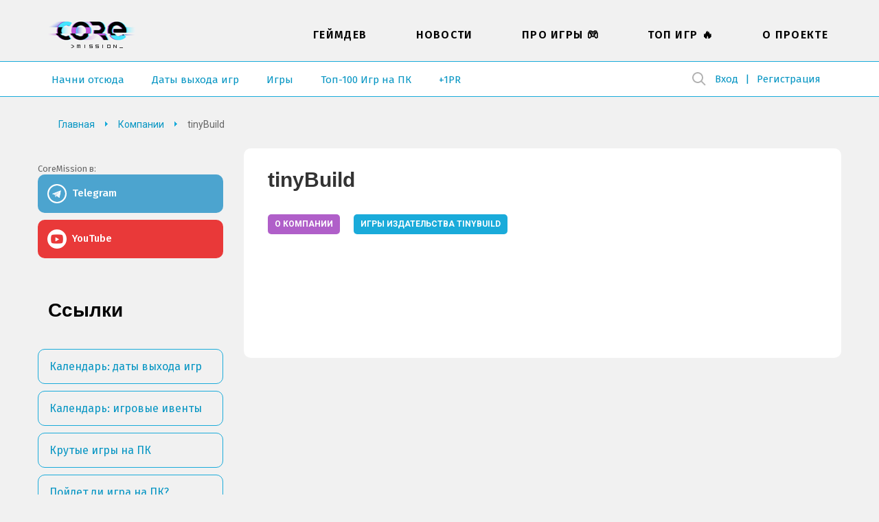

--- FILE ---
content_type: text/html; charset=UTF-8
request_url: https://coremission.net/kompanii/tinybuild/
body_size: 9775
content:
<!DOCTYPE html>
<html lang="ru-RU">
<head>
<meta charset="UTF-8">
<meta name="viewport" content="width=device-width, initial-scale=1.0">
<title>tinyBuild &#8211; CoreMission</title>
<link rel="apple-touch-icon" sizes="180x180" href="https://coremission.net/favicon/apple-touch-icon.png">
<link rel="icon" type="image/png" sizes="32x32" href="https://coremission.net/favicon/favicon-32x32.png">
<link rel="icon" type="image/png" sizes="16x16" href="https://coremission.net/favicon/favicon-16x16.png">
<link rel="manifest" href="https://coremission.net/favicon/site.webmanifest">
<link rel="mask-icon" href="https://coremission.net/favicon/safari-pinned-tab.svg" color="#5bbad5">
<link rel="shortcut icon" href="https://coremission.net/favicon/favicon.ico">
<meta name="msapplication-TileColor" content="#2d89ef">
<meta name="msapplication-TileImage" content="https://coremission.net/favicon/mstile-144x144.png">
<meta name="msapplication-config" content="https://coremission.net/favicon/browserconfig.xml">
<meta name="theme-color" content="#ffffff">
<meta name='robots' content='index, follow, max-image-preview:large, max-snippet:-1, max-video-preview:-1' />

	<!-- This site is optimized with the Yoast SEO plugin v26.6 - https://yoast.com/wordpress/plugins/seo/ -->
	<link rel="canonical" href="https://coremission.net/kompanii/tinybuild/" />
	<meta property="og:locale" content="ru_RU" />
	<meta property="og:type" content="article" />
	<meta property="og:title" content="tinyBuild &#8211; CoreMission" />
	<meta property="og:url" content="https://coremission.net/kompanii/tinybuild/" />
	<meta property="og:site_name" content="CoreMission" />
	<meta property="article:publisher" content="https://www.facebook.com/groups/coremission" />
	<meta property="article:modified_time" content="2021-06-26T10:41:22+00:00" />
	<meta property="og:image" content="https://coremission.net/wp-content/uploads/2021/06/tinyBuild.png" />
	<meta property="og:image:width" content="200" />
	<meta property="og:image:height" content="300" />
	<meta property="og:image:type" content="image/png" />
	<meta name="twitter:card" content="summary_large_image" />
	<meta name="twitter:site" content="@coremission" />
	<script type="application/ld+json" class="yoast-schema-graph">{"@context":"https://schema.org","@graph":[{"@type":"WebPage","@id":"https://coremission.net/kompanii/tinybuild/","url":"https://coremission.net/kompanii/tinybuild/","name":"tinyBuild &#8211; CoreMission","isPartOf":{"@id":"https://coremission.net/#website"},"primaryImageOfPage":{"@id":"https://coremission.net/kompanii/tinybuild/#primaryimage"},"image":{"@id":"https://coremission.net/kompanii/tinybuild/#primaryimage"},"thumbnailUrl":"https://coremission.net/wp-content/uploads/2021/06/tinyBuild.png","datePublished":"2021-06-24T13:07:08+00:00","dateModified":"2021-06-26T10:41:22+00:00","breadcrumb":{"@id":"https://coremission.net/kompanii/tinybuild/#breadcrumb"},"inLanguage":"ru-RU","potentialAction":[{"@type":"ReadAction","target":["https://coremission.net/kompanii/tinybuild/"]}]},{"@type":"ImageObject","inLanguage":"ru-RU","@id":"https://coremission.net/kompanii/tinybuild/#primaryimage","url":"https://coremission.net/wp-content/uploads/2021/06/tinyBuild.png","contentUrl":"https://coremission.net/wp-content/uploads/2021/06/tinyBuild.png","width":200,"height":300,"caption":"Разработчик и издатель инди-игр tinyBuild"},{"@type":"BreadcrumbList","@id":"https://coremission.net/kompanii/tinybuild/#breadcrumb","itemListElement":[{"@type":"ListItem","position":1,"name":"Home","item":"https://coremission.net/"},{"@type":"ListItem","position":2,"name":"Компании","item":"https://coremission.net/kompanii/"},{"@type":"ListItem","position":3,"name":"tinyBuild"}]},{"@type":"WebSite","@id":"https://coremission.net/#website","url":"https://coremission.net/","name":"CoreMission","description":"Разработка игр, коллективный бэкстейдж-проект об играх и геймдеве","publisher":{"@id":"https://coremission.net/#organization"},"potentialAction":[{"@type":"SearchAction","target":{"@type":"EntryPoint","urlTemplate":"https://coremission.net/?s={search_term_string}"},"query-input":{"@type":"PropertyValueSpecification","valueRequired":true,"valueName":"search_term_string"}}],"inLanguage":"ru-RU"},{"@type":"Organization","@id":"https://coremission.net/#organization","name":"CoreMission","url":"https://coremission.net/","logo":{"@type":"ImageObject","inLanguage":"ru-RU","@id":"https://coremission.net/#/schema/logo/image/","url":"https://coremission.net/wp-content/uploads/2019/11/cocoremission_vk.jpg","contentUrl":"https://coremission.net/wp-content/uploads/2019/11/cocoremission_vk.jpg","width":135,"height":92,"caption":"CoreMission"},"image":{"@id":"https://coremission.net/#/schema/logo/image/"},"sameAs":["https://www.facebook.com/groups/coremission","https://x.com/coremission"]}]}</script>
	<!-- / Yoast SEO plugin. -->


<style id='wp-img-auto-sizes-contain-inline-css' type='text/css'>
img:is([sizes=auto i],[sizes^="auto," i]){contain-intrinsic-size:3000px 1500px}
/*# sourceURL=wp-img-auto-sizes-contain-inline-css */
</style>

<style id='classic-theme-styles-inline-css' type='text/css'>
/*! This file is auto-generated */
.wp-block-button__link{color:#fff;background-color:#32373c;border-radius:9999px;box-shadow:none;text-decoration:none;padding:calc(.667em + 2px) calc(1.333em + 2px);font-size:1.125em}.wp-block-file__button{background:#32373c;color:#fff;text-decoration:none}
/*# sourceURL=/wp-includes/css/classic-themes.min.css */
</style>
<link rel='stylesheet' id='bbp-default-css' href='https://coremission.net/wp-content/plugins/bbpress/templates/default/css/bbpress.min.css?ver=2.6.14' type='text/css' media='all' />
<link rel='stylesheet' id='coremission-css' href='https://coremission.net/wp-content/plugins/coremission/assets/css/coremission.css?ver=3.0.6' type='text/css' media='all' />
<link rel='stylesheet' id='theme-common-css' href='https://coremission.net/wp-content/themes/core/assets/css/common_old.css?ver=1.2.5' type='text/css' media='all' />
<link rel='stylesheet' id='lazyload-video-css-css' href='https://coremission.net/wp-content/plugins/lazy-load-for-videos/public/css/lazyload-shared.css?ver=2.18.9' type='text/css' media='all' />
<style id='lazyload-video-css-inline-css' type='text/css'>
.entry-content a.lazy-load-youtube, a.lazy-load-youtube, .lazy-load-vimeo{ background-size: cover; }.titletext.youtube { display: none; }.lazy-load-div { background: url(https://coremission.net/wp-content/plugins/lazy-load-for-videos//public/play-y-red.png) center center no-repeat; }
/*# sourceURL=lazyload-video-css-inline-css */
</style>
<script type="text/javascript" id="coremission-js-extra">
/* <![CDATA[ */
var admin_ajax_url = "https://coremission.net/wp-admin/admin-ajax.php";
//# sourceURL=coremission-js-extra
/* ]]> */
</script>
<script type="text/javascript" src="https://coremission.net/wp-content/plugins/coremission/assets/js/coremission.js?ver=6.9" id="coremission-js"></script>
<script type="text/javascript" src="https://coremission.net/wp-includes/js/jquery/jquery.min.js?ver=3.7.1" id="jquery-core-js"></script>
<script type="text/javascript" src="https://coremission.net/wp-includes/js/jquery/jquery-migrate.min.js?ver=3.4.1" id="jquery-migrate-js"></script>
<script type="text/javascript">var ajaxurl = "https://coremission.net/wp-admin/admin-ajax.php";</script><noscript><style>.lazyload[data-src]{display:none !important;}</style></noscript><style>.lazyload{background-image:none !important;}.lazyload:before{background-image:none !important;}</style><link rel="preconnect" href="https://fonts.googleapis.com">
<link rel="preconnect" href="https://fonts.gstatic.com" crossorigin>
<link href="https://fonts.googleapis.com/css2?family=Roboto:wght@400;500;700&display=swap" rel="stylesheet">
<link href="https://fonts.googleapis.com/css2?family=Fira+Sans:wght@400;500;600&display=swap" rel="stylesheet">
<link href="https://cdnjs.cloudflare.com/ajax/libs/font-awesome/5.15.4/css/all.min.css" rel="stylesheet">
<link href="/wp-content/themes/core/assets/css/calendar.css" rel="stylesheet">
<link href="/wp-content/themes/core/assets/css/calendar_mobile.css" rel="stylesheet">
<link href="/wp-content/themes/core/assets/css/app_dark.css" rel="stylesheet">
<style id='global-styles-inline-css' type='text/css'>
:root{--wp--preset--aspect-ratio--square: 1;--wp--preset--aspect-ratio--4-3: 4/3;--wp--preset--aspect-ratio--3-4: 3/4;--wp--preset--aspect-ratio--3-2: 3/2;--wp--preset--aspect-ratio--2-3: 2/3;--wp--preset--aspect-ratio--16-9: 16/9;--wp--preset--aspect-ratio--9-16: 9/16;--wp--preset--color--black: #000000;--wp--preset--color--cyan-bluish-gray: #abb8c3;--wp--preset--color--white: #ffffff;--wp--preset--color--pale-pink: #f78da7;--wp--preset--color--vivid-red: #cf2e2e;--wp--preset--color--luminous-vivid-orange: #ff6900;--wp--preset--color--luminous-vivid-amber: #fcb900;--wp--preset--color--light-green-cyan: #7bdcb5;--wp--preset--color--vivid-green-cyan: #00d084;--wp--preset--color--pale-cyan-blue: #8ed1fc;--wp--preset--color--vivid-cyan-blue: #0693e3;--wp--preset--color--vivid-purple: #9b51e0;--wp--preset--gradient--vivid-cyan-blue-to-vivid-purple: linear-gradient(135deg,rgb(6,147,227) 0%,rgb(155,81,224) 100%);--wp--preset--gradient--light-green-cyan-to-vivid-green-cyan: linear-gradient(135deg,rgb(122,220,180) 0%,rgb(0,208,130) 100%);--wp--preset--gradient--luminous-vivid-amber-to-luminous-vivid-orange: linear-gradient(135deg,rgb(252,185,0) 0%,rgb(255,105,0) 100%);--wp--preset--gradient--luminous-vivid-orange-to-vivid-red: linear-gradient(135deg,rgb(255,105,0) 0%,rgb(207,46,46) 100%);--wp--preset--gradient--very-light-gray-to-cyan-bluish-gray: linear-gradient(135deg,rgb(238,238,238) 0%,rgb(169,184,195) 100%);--wp--preset--gradient--cool-to-warm-spectrum: linear-gradient(135deg,rgb(74,234,220) 0%,rgb(151,120,209) 20%,rgb(207,42,186) 40%,rgb(238,44,130) 60%,rgb(251,105,98) 80%,rgb(254,248,76) 100%);--wp--preset--gradient--blush-light-purple: linear-gradient(135deg,rgb(255,206,236) 0%,rgb(152,150,240) 100%);--wp--preset--gradient--blush-bordeaux: linear-gradient(135deg,rgb(254,205,165) 0%,rgb(254,45,45) 50%,rgb(107,0,62) 100%);--wp--preset--gradient--luminous-dusk: linear-gradient(135deg,rgb(255,203,112) 0%,rgb(199,81,192) 50%,rgb(65,88,208) 100%);--wp--preset--gradient--pale-ocean: linear-gradient(135deg,rgb(255,245,203) 0%,rgb(182,227,212) 50%,rgb(51,167,181) 100%);--wp--preset--gradient--electric-grass: linear-gradient(135deg,rgb(202,248,128) 0%,rgb(113,206,126) 100%);--wp--preset--gradient--midnight: linear-gradient(135deg,rgb(2,3,129) 0%,rgb(40,116,252) 100%);--wp--preset--font-size--small: 13px;--wp--preset--font-size--medium: 20px;--wp--preset--font-size--large: 36px;--wp--preset--font-size--x-large: 42px;--wp--preset--spacing--20: 0.44rem;--wp--preset--spacing--30: 0.67rem;--wp--preset--spacing--40: 1rem;--wp--preset--spacing--50: 1.5rem;--wp--preset--spacing--60: 2.25rem;--wp--preset--spacing--70: 3.38rem;--wp--preset--spacing--80: 5.06rem;--wp--preset--shadow--natural: 6px 6px 9px rgba(0, 0, 0, 0.2);--wp--preset--shadow--deep: 12px 12px 50px rgba(0, 0, 0, 0.4);--wp--preset--shadow--sharp: 6px 6px 0px rgba(0, 0, 0, 0.2);--wp--preset--shadow--outlined: 6px 6px 0px -3px rgb(255, 255, 255), 6px 6px rgb(0, 0, 0);--wp--preset--shadow--crisp: 6px 6px 0px rgb(0, 0, 0);}:where(.is-layout-flex){gap: 0.5em;}:where(.is-layout-grid){gap: 0.5em;}body .is-layout-flex{display: flex;}.is-layout-flex{flex-wrap: wrap;align-items: center;}.is-layout-flex > :is(*, div){margin: 0;}body .is-layout-grid{display: grid;}.is-layout-grid > :is(*, div){margin: 0;}:where(.wp-block-columns.is-layout-flex){gap: 2em;}:where(.wp-block-columns.is-layout-grid){gap: 2em;}:where(.wp-block-post-template.is-layout-flex){gap: 1.25em;}:where(.wp-block-post-template.is-layout-grid){gap: 1.25em;}.has-black-color{color: var(--wp--preset--color--black) !important;}.has-cyan-bluish-gray-color{color: var(--wp--preset--color--cyan-bluish-gray) !important;}.has-white-color{color: var(--wp--preset--color--white) !important;}.has-pale-pink-color{color: var(--wp--preset--color--pale-pink) !important;}.has-vivid-red-color{color: var(--wp--preset--color--vivid-red) !important;}.has-luminous-vivid-orange-color{color: var(--wp--preset--color--luminous-vivid-orange) !important;}.has-luminous-vivid-amber-color{color: var(--wp--preset--color--luminous-vivid-amber) !important;}.has-light-green-cyan-color{color: var(--wp--preset--color--light-green-cyan) !important;}.has-vivid-green-cyan-color{color: var(--wp--preset--color--vivid-green-cyan) !important;}.has-pale-cyan-blue-color{color: var(--wp--preset--color--pale-cyan-blue) !important;}.has-vivid-cyan-blue-color{color: var(--wp--preset--color--vivid-cyan-blue) !important;}.has-vivid-purple-color{color: var(--wp--preset--color--vivid-purple) !important;}.has-black-background-color{background-color: var(--wp--preset--color--black) !important;}.has-cyan-bluish-gray-background-color{background-color: var(--wp--preset--color--cyan-bluish-gray) !important;}.has-white-background-color{background-color: var(--wp--preset--color--white) !important;}.has-pale-pink-background-color{background-color: var(--wp--preset--color--pale-pink) !important;}.has-vivid-red-background-color{background-color: var(--wp--preset--color--vivid-red) !important;}.has-luminous-vivid-orange-background-color{background-color: var(--wp--preset--color--luminous-vivid-orange) !important;}.has-luminous-vivid-amber-background-color{background-color: var(--wp--preset--color--luminous-vivid-amber) !important;}.has-light-green-cyan-background-color{background-color: var(--wp--preset--color--light-green-cyan) !important;}.has-vivid-green-cyan-background-color{background-color: var(--wp--preset--color--vivid-green-cyan) !important;}.has-pale-cyan-blue-background-color{background-color: var(--wp--preset--color--pale-cyan-blue) !important;}.has-vivid-cyan-blue-background-color{background-color: var(--wp--preset--color--vivid-cyan-blue) !important;}.has-vivid-purple-background-color{background-color: var(--wp--preset--color--vivid-purple) !important;}.has-black-border-color{border-color: var(--wp--preset--color--black) !important;}.has-cyan-bluish-gray-border-color{border-color: var(--wp--preset--color--cyan-bluish-gray) !important;}.has-white-border-color{border-color: var(--wp--preset--color--white) !important;}.has-pale-pink-border-color{border-color: var(--wp--preset--color--pale-pink) !important;}.has-vivid-red-border-color{border-color: var(--wp--preset--color--vivid-red) !important;}.has-luminous-vivid-orange-border-color{border-color: var(--wp--preset--color--luminous-vivid-orange) !important;}.has-luminous-vivid-amber-border-color{border-color: var(--wp--preset--color--luminous-vivid-amber) !important;}.has-light-green-cyan-border-color{border-color: var(--wp--preset--color--light-green-cyan) !important;}.has-vivid-green-cyan-border-color{border-color: var(--wp--preset--color--vivid-green-cyan) !important;}.has-pale-cyan-blue-border-color{border-color: var(--wp--preset--color--pale-cyan-blue) !important;}.has-vivid-cyan-blue-border-color{border-color: var(--wp--preset--color--vivid-cyan-blue) !important;}.has-vivid-purple-border-color{border-color: var(--wp--preset--color--vivid-purple) !important;}.has-vivid-cyan-blue-to-vivid-purple-gradient-background{background: var(--wp--preset--gradient--vivid-cyan-blue-to-vivid-purple) !important;}.has-light-green-cyan-to-vivid-green-cyan-gradient-background{background: var(--wp--preset--gradient--light-green-cyan-to-vivid-green-cyan) !important;}.has-luminous-vivid-amber-to-luminous-vivid-orange-gradient-background{background: var(--wp--preset--gradient--luminous-vivid-amber-to-luminous-vivid-orange) !important;}.has-luminous-vivid-orange-to-vivid-red-gradient-background{background: var(--wp--preset--gradient--luminous-vivid-orange-to-vivid-red) !important;}.has-very-light-gray-to-cyan-bluish-gray-gradient-background{background: var(--wp--preset--gradient--very-light-gray-to-cyan-bluish-gray) !important;}.has-cool-to-warm-spectrum-gradient-background{background: var(--wp--preset--gradient--cool-to-warm-spectrum) !important;}.has-blush-light-purple-gradient-background{background: var(--wp--preset--gradient--blush-light-purple) !important;}.has-blush-bordeaux-gradient-background{background: var(--wp--preset--gradient--blush-bordeaux) !important;}.has-luminous-dusk-gradient-background{background: var(--wp--preset--gradient--luminous-dusk) !important;}.has-pale-ocean-gradient-background{background: var(--wp--preset--gradient--pale-ocean) !important;}.has-electric-grass-gradient-background{background: var(--wp--preset--gradient--electric-grass) !important;}.has-midnight-gradient-background{background: var(--wp--preset--gradient--midnight) !important;}.has-small-font-size{font-size: var(--wp--preset--font-size--small) !important;}.has-medium-font-size{font-size: var(--wp--preset--font-size--medium) !important;}.has-large-font-size{font-size: var(--wp--preset--font-size--large) !important;}.has-x-large-font-size{font-size: var(--wp--preset--font-size--x-large) !important;}
/*# sourceURL=global-styles-inline-css */
</style>
</head>
<body class="single_game" data-pid="29796">
<script>if(/theme=dark/.test(location.search)||localStorage.getItem('dark-theme')!=null) {document.body.classList.add('dark')}</script>
<div id="wrapper" class=" ">
<header id="header">
<div class="wrapper">
<div class="header_logo">
<a href="https://coremission.net" title="На главную">CoreMission</a>
<small>про игры и геймдев</small>
</div>
<div class="header">
<div class="header_user">
    
    <div class="wrap-header_search">
        
<form method="get" action="https://coremission.net/" class="form-search searchform">
    <input 
        placeholder="" 
        type="text" 
        name="s" 
        value=""
        title="Введите текст для поиска" 
        required=""
        class="input-search"
    />
    <input type="submit" class="btn-search" value="Найти">
</form>        <span class="btn-show_search"></span>
    </div>

<ul>
<li class="l1"><a href="https://coremission.net?site=login">Вход</a></li>
<li class="l2"><a href="https://coremission.net?site=register">Регистрация</a></li>
</ul>
</div>
<nav class="header_menu">
<ul id="wp_menu1" class="wp_menu1"><li id="menu-item-609" class="menu-item menu-item-type-taxonomy menu-item-object-category menu-item-609"><a href="https://coremission.net/gamedev/" title="Все про разработку игр, геймдев">Геймдев</a></li>
<li id="menu-item-15581" class="menu-item menu-item-type-taxonomy menu-item-object-category menu-item-15581"><a href="https://coremission.net/novosti/" title="Новости игровой индустрии">Новости</a></li>
<li id="menu-item-10941" class="menu-item menu-item-type-taxonomy menu-item-object-category menu-item-10941"><a href="https://coremission.net/games-review/" title="Про игры: жанры, игры для слабых ПК, подборки и игровые серии">Про игры &#x1f3ae;</a></li>
<li id="menu-item-12641" class="menu-item menu-item-type-taxonomy menu-item-object-category menu-item-12641"><a href="https://coremission.net/top-igr/" title="Топы игры для слабых ПК, мощных ПК, рейтинги">Топ Игр &#x1f525;</a></li>
<li id="menu-item-13681" class="menu-item menu-item-type-post_type menu-item-object-page menu-item-13681"><a href="https://coremission.net/kontakty/">О проекте</a></li>
</ul>    <ul>
                    <li><a href="https://coremission.net/nachalo/">Начни отсюда</a></li>
                    <li><a href="https://coremission.net/kalendar-relizov/">Даты выхода игр</a></li>
                    <li><a href="https://coremission.net/igry/">Игры</a></li>
                    <li><a href="https://coremission.net/top-igr/100-igr-na-pk/">Топ-100 Игр на ПК</a></li>
                    <li><a href="https://coremission.net/gamedev/pr-dlya-indie-bez-izdatelya/">+1PR</a></li>
            
    </ul>    
</nav>
</div>
<nav class="header_link">
        <ul>
                    <li><a href="https://coremission.net/nachalo/">Начни отсюда</a></li>
                    <li><a href="https://coremission.net/kalendar-relizov/">Даты выхода игр</a></li>
                    <li><a href="https://coremission.net/igry/">Игры</a></li>
                    <li><a href="https://coremission.net/top-igr/100-igr-na-pk/">Топ-100 Игр на ПК</a></li>
                    <li><a href="https://coremission.net/gamedev/pr-dlya-indie-bez-izdatelya/">+1PR</a></li>
            
    </ul>    
</nav>
<div class="header_mbar"><span>Меню</span></div>
</div>
</header>


<div class="wrapper SL">
<div id="content">
<nav class="content_crumbar" itemscope itemtype="http://schema.org/BreadcrumbList">
<span itemprop="itemListElement" itemscope itemtype="http://schema.org/ListItem"><a class="breadcrumbs__link" href="https://coremission.net/" itemprop="item"><span itemprop="name">Главная</span></a><meta itemprop="position" content="1" /></span><span itemprop="itemListElement" itemscope itemtype="http://schema.org/ListItem"><a class="breadcrumbs__link" href="https://coremission.net/kompanii/" itemprop="item"><span itemprop="name">Компании</span></a><meta itemprop="position" content="2" /></span><span class="breadcrumbs__current">tinyBuild</span>
</nav>
<div class="content">
<article class="content_article game" itemscope itemtype="https://schema.org/Article">
<h1 itemprop="name headline">tinyBuild</h1>

<span itemprop="author" itemscope itemtype="http://schema.org/Person"> 

    <meta itemprop="name" content="coremission" />
</span>

<meta itemprop="datePublished" content="2021-06-24" />
<meta itemprop="dateModified" content="2021-06-26" />

<div itemprop="publisher" itemscope itemtype="http://schema.org/Organization">
    <meta itemprop="name" content="coremission.net" />
    <div itemprop="logo" itemscope itemtype="https://schema.org/ImageObject">
        <meta itemprop="width" content="109" />
        <meta itemprop="height" content="51" />        
        <meta itemprop="url" content="/wp-content/themes/core/images/logotype_1.png" />
    </div>
</div>

<meta itemprop="mainEntityOfPage" content="https://coremission.net/kompanii/tinybuild/" />

        <div class="wrap_article_menu">
            <ul class="article_menu">
                                    <li
                        class="current_page_item"
                    >
                        <a 
                            href="https://coremission.net/kompanii/tinybuild/"
                        >О компании</a>
                    </li>
                
                <li class="page_item page-item-29856"><a href="https://coremission.net/kompanii/tinybuild/igry/">Игры издательства tinyBuild</a></li>
            </ul>
        </div>
    

<div class="article_entry" itemprop="description" data-box="gameplay">
    </div>

</article>


</div>
</div>
<aside id="sideleft">

<ul class="widget-social">
    <li class="widget-social-title">CoreMission в:</li>
    <li>
        <span 
            data-goto="https://t.me/coremission" 
            data-target="_blank"
            class="goto tg item"
        >Telegram</span>
    </li>
   
     
    <li>
            <span 
                data-goto="https://youtu.be/VDyR8ImUkPw" 
                data-target="_blank"
                class="goto yt item"
            >YouTube</span>
    </li>
                
</ul><div class="sidebar_listing">
<div class="listing_title">Ссылки</div>
<div class="listing_enter">
<ul id="385" class="385"><li id="menu-item-31126" class="menu-item menu-item-type-post_type menu-item-object-page menu-item-31126"><a href="https://coremission.net/kalendar-relizov/" title="Даты выходов игр списком">Календарь: даты выхода игр</a></li>
<li id="menu-item-38317" class="menu-item menu-item-type-post_type menu-item-object-page menu-item-38317"><a href="https://coremission.net/kalendar-iventov/" title="События, трансляции и другие ивенты игровой индустрии">Календарь: игровые ивенты</a></li>
<li id="menu-item-36272" class="menu-item menu-item-type-post_type menu-item-object-post menu-item-36272"><a href="https://coremission.net/top-igr/krutye-igry/" title="Крутые игры на ПК. Лучшие проекты в разных жанрах">Крутые игры на ПК</a></li>
<li id="menu-item-10759" class="menu-item menu-item-type-post_type menu-item-object-post menu-item-10759"><a href="https://coremission.net/pc-test/poidet-li-igra-na-pk/" title="Пойдет ли игра на ПК? ИГРОТЕСТ">Пойдет ли игра на ПК?</a></li>
<li id="menu-item-35878" class="menu-item menu-item-type-custom menu-item-object-custom menu-item-35878"><a href="https://coremission.net/top-igr/igry-dlya-slabogo-noutbuka/">Игры для слабого ноутбука</a></li>
<li id="menu-item-10748" class="menu-item menu-item-type-post_type menu-item-object-post menu-item-10748"><a href="https://coremission.net/games-review/put-v-kibersport/">Как стать киберспортсменом?</a></li>
<li id="menu-item-34577" class="menu-item menu-item-type-custom menu-item-object-custom menu-item-34577"><a href="https://coremission.net/igry/the-sims-4/chity/">Коды на The Sims 4</a></li>
<li id="menu-item-27088" class="menu-item menu-item-type-custom menu-item-object-custom menu-item-27088"><a href="https://coremission.net/igry/the-sims-4/dopolneniya/" title="Полный список дополнений Симс 4 (The Sims 4)">Все дополнения Sims 4</a></li>
<li id="menu-item-15117" class="menu-item menu-item-type-taxonomy menu-item-object-category menu-item-15117"><a href="https://coremission.net/indie-razrabotchiki/">Разработчики инди-игр</a></li>
<li id="menu-item-10746" class="menu-item menu-item-type-post_type menu-item-object-page menu-item-10746"><a href="https://coremission.net/chity-v-igrah/" title="Что такое &#171;читы&#187; в играх? История чит-кодов, виды и влияние на игровой процесс">Всё про &#171;читы&#187; в играх</a></li>
<li id="menu-item-29930" class="menu-item menu-item-type-custom menu-item-object-custom menu-item-29930"><a href="https://coremission.net/igry/counter-strike-global-offensive/chity/">Читы для CS: GO</a></li>
<li id="menu-item-10747" class="menu-item menu-item-type-post_type menu-item-object-post menu-item-10747"><a href="https://coremission.net/gamedev/kak-sozdat-igru/" title="Как создать игру самому? Полное руководство для начинающих">Как создать игру самому?</a></li>
<li id="menu-item-10749" class="menu-item menu-item-type-post_type menu-item-object-post menu-item-10749"><a href="https://coremission.net/gamedev/kak-stat-razrabotchikom-igr/" title="Как стать разработчиком игр? Какие бывают профессии в геймдеве?">Как стать разработчиком игр?</a></li>
<li id="menu-item-10743" class="menu-item menu-item-type-post_type menu-item-object-page menu-item-10743"><a href="https://coremission.net/resursy-dlya-khudozhnikov/" title="Референсы для художников и другие ресурсы-источники для самообучения">Референсы для художников</a></li>
<li id="menu-item-14830" class="menu-item menu-item-type-post_type menu-item-object-post menu-item-14830"><a href="https://coremission.net/raznoe/simvoly-dlya-nikov/" title="Красивые знаки для оформления ников – Сделай красивый ник онлайн">Символы для ников</a></li>
<li id="menu-item-27695" class="menu-item menu-item-type-post_type menu-item-object-page menu-item-27695"><a href="https://coremission.net/vremya-prohozhdeniya/" title="Список игр из базы, для которых определено время прохождения">Время прохождения игр</a></li>
<li id="menu-item-28203" class="menu-item menu-item-type-post_type menu-item-object-page menu-item-28203"><a href="https://coremission.net/pohozhie-igry/">Похожие игры</a></li>
<li id="menu-item-10744" class="menu-item menu-item-type-post_type menu-item-object-page menu-item-10744"><a href="https://coremission.net/karta-saita/">Карта сайта</a></li>
</ul></div>
</div>
</aside>
</div>
<footer id="footer">
<div class="footer part1">
<div class="wrapper">
<nav class="footer_menu">
<ul id="wp_menu3" class="wp_menu3"><li id="menu-item-9727" class="menu-item menu-item-type-post_type menu-item-object-page menu-item-9727"><a href="https://coremission.net/pravila/" title="Пользовательское соглашение (Правила)">Соглашение</a></li>
<li id="menu-item-9728" class="menu-item menu-item-type-post_type menu-item-object-page menu-item-9728"><a href="https://coremission.net/reklama/" title="Реклама, партнёрские материалы и гостевые посты">Реклама</a></li>
<li id="menu-item-13652" class="menu-item menu-item-type-post_type menu-item-object-page menu-item-13652"><a href="https://coremission.net/press-relizy-klyuchi/" title="Пресс-релизы, обзоры и розыгрыши ключей">Для пресс-релизов</a></li>
<li id="menu-item-12640" class="menu-item menu-item-type-custom menu-item-object-custom menu-item-12640"><a href="https://coremission.net/kontakty/">О проекте</a></li>
</ul></nav>
<div class="footer_form">
<div>
<a href="#">Push-уведомления</a>
</div>
<form method="post" action="#">
<input type="text" value="" placeholder="Ваш e-mail">
<input type="submit" value="Подписаться">
</form>
</div>
</div>
</div>
<div class="footer part2">
<div class="wrapper">
<div class="footer_copy">
<div>&copy; 2017–2022 <span>CoreMission</span></div>
<div>Все права защищены. При любом использовании материалов – ссылка на сайт обязательна.</div>
<div>Редакция: <a href="mailto:s.coremission@gmail.com">s.coremission@gmail.com</a></div>
</div>
<div class="footer_social">
<a href="https://vk.com/coremission" title="Вконтакте" target="_blank" class="vk">Вконтакте</a>
<a href="https://t.me/coremission" title="Telegram" target="_blank" class="tg">Telegram</a>
<a href="https://www.facebook.com/groups/coremission/" title="Facebook" target="_blank" class="fb">Facebook</a>
<a href="https://twitter.com/coremission" title="Twitter" target="_blank" class="tw">Twitter</a>
<a href="https://youtu.be/VDyR8ImUkPw" title="Youtube" target="_blank" class="yt">Youtube</a>
</div>
</div>
</div>
<div class="footer_intop hide"><span>Наверх</span></div>
</footer> 
 
</div>

<script type="speculationrules">
{"prefetch":[{"source":"document","where":{"and":[{"href_matches":"/*"},{"not":{"href_matches":["/wp-*.php","/wp-admin/*","/wp-content/uploads/*","/wp-content/*","/wp-content/plugins/*","/wp-content/themes/core/*","/*\\?(.+)"]}},{"not":{"selector_matches":"a[rel~=\"nofollow\"]"}},{"not":{"selector_matches":".no-prefetch, .no-prefetch a"}}]},"eagerness":"conservative"}]}
</script>

<script type="text/javascript" id="bbp-swap-no-js-body-class">
	document.body.className = document.body.className.replace( 'bbp-no-js', 'bbp-js' );
</script>

<script type="text/javascript" id="eio-lazy-load-js-before">
/* <![CDATA[ */
var eio_lazy_vars = {"exactdn_domain":"","skip_autoscale":0,"bg_min_dpr":1.1,"threshold":0,"use_dpr":1};
//# sourceURL=eio-lazy-load-js-before
/* ]]> */
</script>
<script type="text/javascript" src="https://coremission.net/wp-content/plugins/ewww-image-optimizer/includes/lazysizes.min.js?ver=831" id="eio-lazy-load-js" async="async" data-wp-strategy="async"></script>
<script type="text/javascript" id="pll_cookie_script-js-after">
/* <![CDATA[ */
(function() {
				var expirationDate = new Date();
				expirationDate.setTime( expirationDate.getTime() + 31536000 * 1000 );
				document.cookie = "pll_language=ru; expires=" + expirationDate.toUTCString() + "; path=/; secure; SameSite=Lax";
			}());

//# sourceURL=pll_cookie_script-js-after
/* ]]> */
</script>
<script type="text/javascript" src="https://coremission.net/wp-content/themes/core/assets/js/plugins.js?ver=1.2.5" id="theme-plugins-js"></script>
<script type="text/javascript" id="theme-common-js-extra">
/* <![CDATA[ */
var params = {"popupStream":"","popupStreamTime":"0"};
//# sourceURL=theme-common-js-extra
/* ]]> */
</script>
<script type="text/javascript" src="https://coremission.net/wp-content/themes/core/assets/js/common.js?ver=1.2.5" id="theme-common-js"></script>
<script type="text/javascript" src="https://coremission.net/wp-content/plugins/lazy-load-for-videos/public/js/lazyload-shared.js?ver=2.18.9" id="lazyload-video-js-js"></script>
<script type="text/javascript" id="lazyload-youtube-js-js-before">
/* <![CDATA[ */
window.llvConfig=window.llvConfig||{};window.llvConfig.youtube={"colour":"red","buttonstyle":"youtube_button_image_red","controls":true,"loadpolicy":true,"thumbnailquality":"0","preroll":"","postroll":"","overlaytext":"","loadthumbnail":true,"cookies":false,"callback":"<!--YOUTUBE_CALLBACK-->"};
//# sourceURL=lazyload-youtube-js-js-before
/* ]]> */
</script>
<script type="text/javascript" src="https://coremission.net/wp-content/plugins/lazy-load-for-videos/public/js/lazyload-youtube.js?ver=2.18.9" id="lazyload-youtube-js-js"></script>
<script type="text/javascript" id="lazyload-vimeo-js-js-before">
/* <![CDATA[ */
window.llvConfig=window.llvConfig||{};window.llvConfig.vimeo={"buttonstyle":"youtube_button_image_red","playercolour":"#00adef","preroll":"","postroll":"","show_title":false,"overlaytext":"","loadthumbnail":true,"thumbnailquality":"default","cookies":false,"callback":"<!--VIMEO_CALLBACK-->"};
//# sourceURL=lazyload-vimeo-js-js-before
/* ]]> */
</script>
<script type="text/javascript" src="https://coremission.net/wp-content/plugins/lazy-load-for-videos/public/js/lazyload-vimeo.js?ver=2.18.9" id="lazyload-vimeo-js-js"></script>

<!-- Global site tag (gtag.js) - Google Analytics -->
<script async src="https://www.googletagmanager.com/gtag/js?id=UA-88634798-1"></script>
<script>
  window.dataLayer = window.dataLayer || [];
  function gtag(){dataLayer.push(arguments);}
  gtag('js', new Date());

  gtag('config', 'UA-88634798-1');
</script>
</body>
</html>

<!-- Page supported by LiteSpeed Cache 7.7 on 2026-01-17 04:13:42 -->